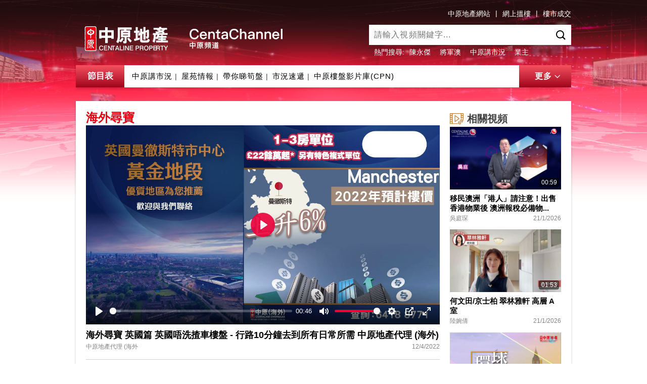

--- FILE ---
content_type: text/html; charset=utf-8
request_url: http://www.centachannel.com/Home/Detail?videoID=13a83d85-d61a-476e-ab05-06040aacb2e1
body_size: 13023
content:
<!DOCTYPE html>
<html lang="zh-cmn-Hant">
<head>


    <meta charset="UTF-8">
    <meta http-equiv="X-UA-Compatible" content="IE=edge,chrome=1">
    <meta name="viewport" content="initial-scale=1, maximum-scale=1, minimum-scale=1, user-scalable=no">
    <meta name="keywords">
    <meta name="description" content="【英國唔洗揸車樓盤 - 行路10分鐘去到所有日常所需】&lt;br/&gt;英國 Greater Manchester M1-M50區 優質地段物業推介&lt;br/&gt;商業核心區 衣食住行 樣樣齊&lt;br/&gt;&lt;br/&gt;&lt;...">

        <meta property="og:title" content="海外尋寶 英國篇 英國唔洗揸車樓盤 - 行路10分鐘去到所有日常所需 中原地產代理 (海外)" />
            <meta property="og:description" content="【英國唔洗揸車樓盤 - 行路10分鐘去到所有日常所需】&lt;br/&gt;英國 Greater Manchester M1-M50區 優質地段物業推介&lt;br/&gt;商業核心區 衣食住行 樣樣齊&lt;br/&gt;&lt;br/&gt;&lt;..." />
            <meta property="og:image:height" content="393" />
        <meta property="og:image:width" content="700" />
        <meta property="og:image" content="http://www.centachannel.com/CentaChannelAPI/api/File/Photo?vdoID=13a83d85-d61a-476e-ab05-06040aacb2e1&amp;width=700&amp;height=393" />



    <title>海外尋寶 英國篇 英國唔洗揸車樓盤 - 行路10分鐘去到所有日常所需 中原地產代理 (海外)</title>
    
    <link href="/Content/bootstrap.css" rel="stylesheet" />
    <link href="/Content/iconfont/iconfont.css" rel="stylesheet" />
    <link href="/Content/Site.css?v=639046295664528253" rel="stylesheet" />
    <link href="/Content/plyr.css" rel="stylesheet" />


    <script src="/Scripts/lodash.min.js"></script>
    <script src="/Scripts/jquery-1.12.4.min.js"></script>
    <script src="/Scripts/bootstrap.js"></script>
    <script src="/Scripts/bscroll.min.js"></script>
    <script src="/Scripts/site.js?v=639046295664528253"></script>

    <script src="/Scripts/plyr.polyfilled.js"></script>
    

    <link type="text/css" rel="stylesheet" href="/Content/mediaelement/mediaelementplayer.min.css" />
    <link type="text/css" rel="stylesheet" href="/Content/centa_desk_util.css" />
    <script type="text/javascript" src="/Content/mediaelement/mediaelement-and-player.min.js"></script>
    <script src="/Scripts/centa_desk_util.js?t=639046295664528253"></script>
    <script>
        window.serverPath = 'http://www.centachannel.com';
    </script>
</head>
<body>
    <nav class="navbar navbar-inverse navbar-fixed-top">
        <div class="container">
            <div class="friendlylink hidden-xs">
                <a href="https://hk.centanet.com/" target="_blank" class="friendlylink-item">中原地產網站</a>|
                <a href="https://hk.centanet.com/findproperty/list/buy" target="_blank" class="friendlylink-item">網上搵樓</a>|
                <a href="https://hk.centadata.com/" target="_blank" class="friendlylink-item">樓市成交</a>
            </div>
            <div class="clearfix">
                <div class="navbar-header">
                    <a class="navbar-brand" href="/Home/Index">
                        <div class="navbar-logo">
                            <div class="logo-img">
                                <svg width="100%" height="100%">
                                    <image xlink:href="/Images/logo.svg" width="100%" height="100%" />
                                </svg>
                            </div>
                            
                            <div class="logo-title"></div>
                        </div>
                    </a>
                </div>

                <div>
                    <div id="nav_search_content" class="navbar-form navbar-right">
                        <div class="form-group rel">
                            <input type="search" id="navSearch" class="input-search input-transform" placeholder="請輸入視頻關鍵字...">
                            <i class="icon iconfont icon-search"></i>
                            <span class="icon iconfont icon-cancel btn-search-cancel visible-xs"></span>

                            <div id="searchBox">
                                
                            </div>
                        </div>
                        <div class="tag" id="search-hot-tags">
                            
<span class="hot">熱門搜尋:</span>
    <a href="/Home/SearchResult?tagName=%E9%99%B3%E6%B0%B8%E5%82%91&amp;tagCode=00005&amp;tagType=Staff&amp;searchType=SearchByTag">陳永傑</a>
    <a href="/Home/SearchResult?name=%E5%B0%87%E8%BB%8D%E6%BE%B3&amp;searchType=SearchByText">將軍澳</a>
    <a href="/Home/SearchResult?sectionId=5&amp;searchType=SearchBySectionId">中原講市況</a>
    <a href="/Home/SearchResult?name=%E6%A5%AD%E4%B8%BB&amp;searchType=SearchByText">業主</a>

                        </div>
                    </div>
                </div>
            </div>

            <div class="guide">
                <span class="guide-name" data-toggle="modal" data-target="#guide_content">節目表</span>
                <div class="guide-menu">
                    <ul class="guide-menu-list">
                        <li><a href="/Home/programme?sectionID=5">中原講市況</a><span class="separator">|</span></li>
                        <li><a href="/Home/programme?sectionID=3">屋苑情報</a><span class="separator">|</span></li>
                        <li><a href="/Home/programme?sectionID=8003">帶你睇筍盤</a><span class="separator">|</span></li>
                        <li><a href="/Home/programme?sectionID=18">市況速遞</a><span class="separator">|</span></li>
                        <li><a href="/Home/programme?sectionID=9">中原樓盤影片庫(CPN)</a></li>
                    </ul>
                </div>
                <div class="guide-content">
                    <div class="guide-content-item">
                        <h3 class="guide-content-name">中原地產</h3>
                        <ul class="guide-content-item-list">
                            <li><a href="/Home/programme?sectionID=5">中原講市況</a></li>
                            <li><a href="/Home/programme?sectionID=35">一手新盤</a></li>
                            <li><a href="/Home/programme?sectionID=70">CCL速報</a></li>
                            <li><a href="/Home/programme?sectionID=8003">帶你睇筍盤</a></li>
                            <li><a href="/Home/programme?sectionID=52">新手攻略</a></li>
                            <li><a href="/Home/programme?sectionID=3">屋苑情報</a></li>
                            <li><a href="/Home/programme?sectionID=58">地區探索</a></li>
                            <li><a href="/Home/programme?sectionID=9">中原樓盤影片庫(CPN)</a></li>
                            <li><a href="/Home/programme?sectionID=34">中原動態</a></li>
                            <li><a href="/Home/programme?sectionID=9001">View@啟德</a></li>
                            <li><a href="/Home/programme?sectionID=53">新手教學</a></li>
                            <li><a href="/Home/programme?sectionID=62">考牌攻略</a></li>
                            <li><a href="/Home/programme?sectionID=60">家居百科偵緝檔案</a></li>
                        </ul>
                    </div>
                    <div class="guide-content-item">
                        <h3 class="guide-content-name">中原工商舖</h3>
                        <ul class="guide-content-item-list">
                            <li><a href="/Home/programme?sectionID=11">潘總在線</a></li>
                            <li><a href="/Home/programme?sectionID=8002">筍盤巡禮</a></li>
                            <li><a href="/Home/programme?sectionID=18">市況速遞</a></li>
                            <li><a href="/Home/programme?sectionID=48">物業資料庫</a></li>
                            <li><a href="/Home/programme?sectionID=49">投資面面睇</a></li>
                        </ul>
                    </div>
                    <div class="guide-content-item">
                        <h3 class="guide-content-name">中原薈</h3>
                        <ul class="guide-content-item-list">
                            <li><a href="/Home/programme?sectionID=30">中原薈</a></li>
                        </ul>
                    </div>
                    <div class="guide-content-item">
                        <h3 class="guide-content-name">專業服務</h3>
                        <ul class="guide-content-item-list">
                            <li><a href="/Home/programme?sectionID=10">中原按揭</a></li>
                            <li><a href="/Home/programme?sectionID=6">中原租管</a></li>
                            <li><a href="/Home/programme?sectionID=7">中原估價</a></li>
                            <li><a href="/Home/programme?sectionID=8">測量達人</a></li>
                            <li><a href="/Home/programme?sectionID=33">琛入探土</a></li>
                            <li><a href="/Home/programme?sectionID=42">保險優惠</a></li>
                        </ul>
                    </div>
                    <div class="guide-content-item">
                        <h3 class="guide-content-name">海外物業</h3>
                        <ul class="guide-content-item-list">
                            <li><a href="/Home/programme?sectionID=8001">海外尋寶</a></li>
                        </ul>
                    </div>
                    
                    
                    
                    <div class="guide-content-item">
                        <h3 class="guide-content-name">大灣區物業</h3>
                        <ul class="guide-content-item-list">
                            <li><a href="/Home/programme?sectionID=61">大灣區專訊</a></li>
                        </ul>
                    </div>
                </div>
                <div class="guide-more down">
                    <span class="guide-more-text">更多</span><i id="js_iconToggle" class="icon iconfont icon-down"></i>
                </div>
            </div>
        </div>
    </nav>


    <div class="modal fade videoModal" id="guide_content">
        <div class="modal-dialog">
            <div class="modal-content">
                <div class="modal-header">
                    <button type="button" class="close" data-dismiss="modal"><i class="iconfont icon-close"></i></button>
                    <h4 class="modal-title">節目表</h4>
                </div>
                <div class="modal-wrapper modal-wrapper-fixed clearfix">
                    <div class="guide-content">
                        <div class="guide-content-item">
                            <h3 class="guide-content-name">中原地產</h3>
                            <ul class="guide-content-item-list">
                                <li><a href="/Home/programme?sectionID=5">中原講市況</a></li>
                                <li><a href="/Home/programme?sectionID=35">一手新盤</a></li>
                                <li><a href="/Home/programme?sectionID=70">CCL速報</a></li>
                                <li><a href="/Home/programme?sectionID=8003">帶你睇筍盤</a></li>
                                <li><a href="/Home/programme?sectionID=52">新手攻略</a></li>
                                <li><a href="/Home/programme?sectionID=3">屋苑情報</a></li>
                                <li><a href="/Home/programme?sectionID=58">地區探索</a></li>
                                <li><a href="/Home/programme?sectionID=9">中原樓盤影片庫(CPN)</a></li>
                                <li><a href="/Home/programme?sectionID=34">中原動態</a></li>
                                <li><a href="/Home/programme?sectionID=9001">View@啟德</a></li>
                                <li><a href="/Home/programme?sectionID=53">新手教學</a></li>
                                <li><a href="/Home/programme?sectionID=62">考牌攻略</a></li>
                                <li><a href="/Home/programme?sectionID=60">家居百科偵緝檔案</a></li>
                            </ul>
                        </div>
                        <div class="guide-content-item">
                            <h3 class="guide-content-name">中原工商舖</h3>
                            <ul class="guide-content-item-list">
                                <li><a href="/Home/programme?sectionID=11">潘總在線</a></li>
                                <li><a href="/Home/programme?sectionID=8002">筍盤巡禮</a></li>
                                <li><a href="/Home/programme?sectionID=18">市況速遞</a></li>
                                <li><a href="/Home/programme?sectionID=48">物業資料庫</a></li>
                                <li><a href="/Home/programme?sectionID=49">投資面面睇</a></li>
                            </ul>
                        </div>
                        <div class="guide-content-item">
                            <h3 class="guide-content-name">中原薈</h3>
                            <ul class="guide-content-item-list">
                                <li><a href="/Home/programme?sectionID=30">中原薈</a></li>
                            </ul>
                        </div>
                        <div class="guide-content-item">
                            <h3 class="guide-content-name">專業服務</h3>
                            <ul class="guide-content-item-list">
                                <li><a href="/Home/programme?sectionID=10">中原按揭</a></li>
                                <li><a href="/Home/programme?sectionID=6">中原租管</a></li>
                                <li><a href="/Home/programme?sectionID=7">中原估價</a></li>
                                <li><a href="/Home/programme?sectionID=8">測量達人</a></li>
                                <li><a href="/Home/programme?sectionID=33">琛入探土</a></li>
                                <li><a href="/Home/programme?sectionID=42">保險優惠</a></li>
                            </ul>
                        </div>
                        <div class="guide-content-item">
                            <h3 class="guide-content-name">海外物業</h3>
                            <ul class="guide-content-item-list">
                                <li><a href="/Home/programme?sectionID=8001">海外尋寶</a></li>
                            </ul>
                        </div>
                        

                        
                        
                        <div class="guide-content-item">
                            <h3 class="guide-content-name">大灣區物業</h3>
                            <ul class="guide-content-item-list">
                                <li><a href="/Home/programme?sectionID=61">大灣區專訊</a></li>
                            </ul>
                        </div>
                    </div>
                </div>
            </div>
        </div>
    </div>
    
<style>
    .text-brief p {
        min-height: 20px;
    }
</style>













<div id="detail-page" class="main">
    <div class="container">
        <div class="content-box Desktop">
            <section>
                <div id="js_correlation" class="row">
                    <div class="col-sm-9 col-xs-12">
                        <div class="carousel card">
                            <div class="card-header hidden-xs">
                                <h3 class="h3 red text-ellipsis pull-left">海外尋寶</h3>
                                <div class="pull-right">
                                    <!-- Go to www.addthis.com/dashboard to customize your tools -->
                                    <div class="addthis_inline_share_toolbox"></div>
                                    
                                </div>
                            </div>
                            <div class="pic rel card-fixation">
                                



                                <div vdo-not-found="/Images/404.png" class="cover-preview">
                                    <video id="player" controls data-poster="http://www.centachannel.com/CentaChannelAPI/api/File/Photo?vdoID=13a83d85-d61a-476e-ab05-06040aacb2e1&amp;width=700&amp;height=393&amp;watermark=None" data-vdoId="13a83d85-d61a-476e-ab05-06040aacb2e1">
                                        <source src="https://ali-content.centavideo.com/vod-b08eaa/9003c424e00871eebfc41426d0910102/e9f2ab94555f4daca2b1235422f65416-9aa8bc0b5fc32e42257eb0a51a63b986-sd.mp4" type="video/mp4" />
                                        <!-- <source src="/path/to/audio.ogg" type="audio/ogg" /> -->
                                    </video>
                                </div>
                            </div>
                            <div class="card-text">
                                <h4 class="h4 font-black lh13"><span> 海外尋寶 英國篇 英國唔洗揸車樓盤 - 行路10分鐘去到所有日常所需 中原地產代理 (海外) </span></h4>
                                <p class="title-gray">中原地產代理 (海外 <span class="title-gray pull-right">12/4/2022</span></p>
                                <div class="media-info">
                                    
                                                                    </div>



                                    <div class="text-brief">
                                        <p><p>【英國唔洗揸車樓盤 - 行路10分鐘去到所有日常所需】<br/>英國 Greater Manchester M1-M50區 優質地段物業推介<br/>商業核心區 衣食住行 樣樣齊<br/><br/><衣><br/>步行約10分鐘 Selfridges Manchester 百貨公司、Manchester Arndale 購物商場<br/><br/><食><br/>步行約5分鐘 Sainsbury’s Local 超市<br/>步行約10分鐘<br/>有Tesco Express超市、The Printworks<br/><br/><住><br/>實用面積由527平方呎起 | 平方呎價£418 *<br/>1-3房單位 | 設有複式單位<br/><br/><行><br/>步行約4分鐘Salford Central Station<br/>步行約10分鐘Manchester Victoria Station<br/><br/>鄰近商業核心區 咁正嘅筍盤買少見少<br/>仲唔快啲了解下，覓得一個心儀嘅樓？<br/>一對一諮詢 (請必須先進行預約)︰6418 8771 / <a target='_blank' href='https://bit.ly/3FWqDOv'>https://bit.ly/3FWqDOv</a><br/><br/>**<br/>中原地產代理(海外)有限公司（牌照號碼：C-089108）重要提示： 購買境外未建成物業是複雜及有風險的。在作出購買決定前，閣下應仔細閱讀所有相關的資料及文件。如有疑問，請在作出購買決定前尋求獨立專業意見。 本廣告/宣傳資料內物業為境外未建成物業，已取得THE COUNCIL OF THE CITY OF SALFORD發出的發展許可証，編號：20/74637/FUL & 18/72242/FUL。買家購買於本物業將取得［土地權益／建於該土地上的樓宇的權益／使用和佔用樓宇內的物業的權利］。本公司為有關物業之單邊代理，只代表發展商於香港的推廣及銷售工作。本廣告/宣傳資料內所載有關基建配套規劃及發展的描述只供參考，以政府最終公布之規劃藍圖工程為準。本廣告/宣傳資料內載列的影片、相片、圖像、繪圖或素描顯示純屬畫家對有關發展項目之想像感覺。有關的相片、圖像、繪圖或素描並非按照比例繪畫及/或可能經過電腦圖像修飾處理。本廣告/宣傳資料內所顯示的物業位置、間隔、設施及外觀等資料，均由發展商提供，只作參考之用。本公司並無採取任何步驟核實有關資料是否合符有關物業的實際情況。有興趣者須依賴自己進行視察及查証以確定資料的準確性。本公司建議準買家於決定購買有關物業前先參閱有關物業的買賣資料，包括但不限於有關物業的盡職審查報告、法律意見、銷售資料單張、買賣合約、價目表、物業面積資料及認購須知等文件，並自行向銀行查詢有關按揭事宜。本公司不對任何資料的準確性作出明示或隱含的保證，客戶宜向獨立法律或相關專業人士諮詢意見。所有當地政府徵收的費用，由政府相關部門發布的為準。確實交樓日期，以發展商最終公布為準。*售價以發展商最終公布為準。^參考交通時間，實際時間會因現場交通情況改變。參考資料︰Ofsted、Zoopla、THE、TechNation。物業編號:1071 。廣告日期: 2022 年 4 月 12 日。</p></p>
                                    </div>
                                                            </div>
                            <div class="mobile-detail-content">
                                <div class="row">
                                    <div class="card-detail">


                                    </div>
                                </div>

                                <div class="mobile-detail-share visible-xs">
                                    <!-- Go to www.addthis.com/dashboard to customize your tools -->
                                    <div class="addthis_inline_share_toolbox"></div>
                                </div>

                                <div class="mobile-detail-menu">
                                    <ul class="tag-ul">
                                            <li><a href="/Home/SearchResult?tagName=%E4%B8%AD%E5%8E%9F%E5%9C%B0%E7%94%A2%E4%BB%A3%E7%90%86%20%28%E6%B5%B7%E5%A4%96&amp;tagEName=Project%20Department%20%28China%20%26%20Overseas%20Property%29%20Team%20A&amp;tagType=Staff&amp;tagCode=OPD&amp;page=0&amp;searchType=SearchByTag" class="btn-tag">中原地產代理 (海外</a></li>
                                    </ul>

                                    <ul class="hashtag-ul">
                                            <li class="hashtag"><a href="/Home/SearchResult?tagName=Arndale&amp;tagEName=Arndale&amp;tagType=Hash&amp;tagCode=Arndale&amp;page=0&amp;searchType=SearchByTag">#Arndale</a></li>
                                            <li class="hashtag"><a href="/Home/SearchResult?tagName=%E8%8B%B1%E5%9C%8B%E6%A8%93&amp;tagEName=%E8%8B%B1%E5%9C%8B%E6%A8%93&amp;tagType=Hash&amp;tagCode=%E8%8B%B1%E5%9C%8B%E6%A8%93&amp;page=0&amp;searchType=SearchByTag">#英國樓</a></li>
                                            <li class="hashtag"><a href="/Home/SearchResult?tagName=Selfridges&amp;tagEName=Selfridges&amp;tagType=Hash&amp;tagCode=Selfridges&amp;page=0&amp;searchType=SearchByTag">#Selfridges</a></li>
                                            <li class="hashtag"><a href="/Home/SearchResult?tagName=%E8%8B%B1%E5%9C%8B&amp;tagEName=%E8%8B%B1%E5%9C%8B&amp;tagType=Hash&amp;tagCode=%E8%8B%B1%E5%9C%8B&amp;page=0&amp;searchType=SearchByTag">#英國</a></li>
                                            <li class="hashtag"><a href="/Home/SearchResult?tagName=%E4%B8%AD%E5%8E%9F%E6%B5%B7%E5%A4%96&amp;tagEName=%E4%B8%AD%E5%8E%9F%E6%B5%B7%E5%A4%96&amp;tagType=Hash&amp;tagCode=%E4%B8%AD%E5%8E%9F%E6%B5%B7%E5%A4%96&amp;page=0&amp;searchType=SearchByTag">#中原海外</a></li>
                                            <li class="hashtag"><a href="/Home/SearchResult?tagName=%E5%A4%A7%E6%9B%BC%E5%BE%B9%E6%96%AF%E7%89%B9&amp;tagEName=%E5%A4%A7%E6%9B%BC%E5%BE%B9%E6%96%AF%E7%89%B9&amp;tagType=Hash&amp;tagCode=%E5%A4%A7%E6%9B%BC%E5%BE%B9%E6%96%AF%E7%89%B9&amp;page=0&amp;searchType=SearchByTag">#大曼徹斯特</a></li>
                                            <li class="hashtag"><a href="/Home/SearchResult?tagName=GreaterManchester&amp;tagEName=GreaterManchester&amp;tagType=Hash&amp;tagCode=GreaterManchester&amp;page=0&amp;searchType=SearchByTag">#GreaterManchester</a></li>
                                    </ul>

                                </div>
                            </div>
                        </div>
                    </div>

                    <div id="correlation_video" class="col-sm-3 col-xs-12 ">
                        <h4 class="h4 title-small video">相關視頻</h4>

                        <div class="row">
                            <div>
                                    <div class="col-sm-12">
                                        <div class="card">
                                            <a href="/Home/Detail?videoID=091aff85-92d7-4260-a920-ff3193fb637a" title="">
                                                <div class="pic rel">
                                                    <div class="cover-preview"><img src="http://www.centachannel.com/CentaChannelAPI/api/File/Photo?vdoID=091aff85-92d7-4260-a920-ff3193fb637a&amp;width=660&amp;height=369&amp;watermark=Video" alt="移民澳洲「港人」請注意！出售 香港物業後 澳洲報稅必備物業 估價報告│移民│澳洲│報稅"></div>
                                                    <span class="dur">00:59</span>
                                                </div>
                                                <div class="card-text">
                                                    <h5 class="card-title">移民澳洲「港人」請注意！出售 香港物業後 澳洲報稅必備物業 估價報告│移民│澳洲│報稅</h5>
                                                    <p class="title-gray"><span class="ellipsis half">吳庭琛</span> <span class="title-gray pull-right">21/1/2026</span></p>
                                                    
                                                </div>
                                            </a>
                                        </div>
                                    </div>
                                    <div class="col-sm-12">
                                        <div class="card">
                                            <a href="/Home/Detail?videoID=be76e6d7-70f8-4fb5-8e46-1fa80cab9837" title="">
                                                <div class="pic rel">
                                                    <div class="cover-preview"><img src="http://www.centachannel.com/CentaChannelAPI/api/File/Photo?vdoID=be76e6d7-70f8-4fb5-8e46-1fa80cab9837&amp;width=660&amp;height=369&amp;watermark=Video" alt="何文田/京士柏 翠林雅軒 高層 A室"></div>
                                                    <span class="dur">01:53</span>
                                                </div>
                                                <div class="card-text">
                                                    <h5 class="card-title">何文田/京士柏 翠林雅軒 高層 A室</h5>
                                                    <p class="title-gray"><span class="ellipsis half">陸婉倩</span> <span class="title-gray pull-right">21/1/2026</span></p>
                                                    
                                                </div>
                                            </a>
                                        </div>
                                    </div>
                                    <div class="col-sm-12">
                                        <div class="card">
                                            <a href="/Home/Detail?videoID=73d979be-5b00-4cfa-acf8-7d3ac27eb3b3" title="">
                                                <div class="pic rel">
                                                    <div class="cover-preview"><img src="http://www.centachannel.com/CentaChannelAPI/api/File/Photo?vdoID=73d979be-5b00-4cfa-acf8-7d3ac27eb3b3&amp;width=660&amp;height=369&amp;watermark=Video" alt="海外尋寶 移英即住首選 倫敦Kidbrooke Village一房375萬港元起 | 點解港人寧願先買後放租？ | 買二手樓隨時得個桔.. ‪@am730video‬ #環球磚情  中原項目部 (中國及海外物業)"></div>
                                                    <span class="dur">10:12</span>
                                                </div>
                                                <div class="card-text">
                                                    <h5 class="card-title">海外尋寶 移英即住首選 倫敦Kidbrooke Village一房375萬港元起 | 點解港人寧願先買後放租？ | 買二手樓隨時得個桔.. ‪@am730video‬ #環球磚情  中原項目部 (中國及海外物業)</h5>
                                                    <p class="title-gray"><span class="ellipsis half">中原地產代理 (海外</span> <span class="title-gray pull-right">31/12/2025</span></p>
                                                    
                                                </div>
                                            </a>
                                        </div>
                                    </div>
                                    <div class="col-sm-12">
                                        <div class="card">
                                            <a href="/Home/Detail?videoID=dcddfd51-09ac-49ad-be71-517386740d21" title="">
                                                <div class="pic rel">
                                                    <div class="cover-preview"><img src="http://www.centachannel.com/CentaChannelAPI/api/File/Photo?vdoID=dcddfd51-09ac-49ad-be71-517386740d21&amp;width=660&amp;height=369&amp;watermark=Video" alt="海外尋寶 大灣區旅居退休真係咁歎？| 珠海、惠州、深圳 三地生活、開支、醫療一片看清｜樓價100萬人民幣有找邊度揾? ‪@am730video‬ #環球磚情  中原項目部 (中國及海外物業)"></div>
                                                    <span class="dur">08:28</span>
                                                </div>
                                                <div class="card-text">
                                                    <h5 class="card-title">海外尋寶 大灣區旅居退休真係咁歎？| 珠海、惠州、深圳 三地生活、開支、醫療一片看清｜樓價100萬人民幣有找邊度揾? ‪@am730video‬ #環球磚情  中原項目部 (中國及海外物業)</h5>
                                                    <p class="title-gray"><span class="ellipsis half">中原地產代理 (海外</span> <span class="title-gray pull-right">17/12/2025</span></p>
                                                    
                                                </div>
                                            </a>
                                        </div>
                                    </div>
                            </div>
                        </div>
                    </div>

                </div>
            </section>

            <hr class="hidden-xs" />

            <section class="recommend">
                <div class="module-header">
                    <h3 class="h3 title">推薦視頻</h3>
                </div>


                    <div class="row">
                            <div class="col-lg-3 col-sm-6 col-xs-12">
                                <div class="card">
                                    <a href="/Home/Detail?videoID=091aff85-92d7-4260-a920-ff3193fb637a" title="">
                                        <h5 class="h5 red text-ellipsis">琛入探土</h5>
                                        <p class="title-gray"><span class="ellipsis half">吳庭琛</span> <span class="title-gray pull-right">21/1/2026</span></p>
                                        <div class="pic rel">
                                            <div class="cover-preview"><img src="http://www.centachannel.com/CentaChannelAPI/api/File/Photo?vdoID=091aff85-92d7-4260-a920-ff3193fb637a&amp;width=660&amp;height=369&amp;watermark=Video" alt="移民澳洲「港人」請注意！出售 香港物業後 澳洲報稅必備物業 估價報告│移民│澳洲│報稅"></div>
                                            <span class="dur">00:59</span>
                                        </div>
                                        <div class="card-text">
                                            <h5 class="card-title">移民澳洲「港人」請注意！出售 香港物業後 澳洲報稅必備物業 估價報告│移民│澳洲│報稅</h5>
                                        </div>
                                    </a>
                                </div>
                            </div>
                            <div class="col-lg-3 col-sm-6 col-xs-12">
                                <div class="card">
                                    <a href="/Home/Detail?videoID=e3819dc7-39c2-487e-bb72-f7256f443b9b" title="">
                                        <h5 class="h5 red text-ellipsis">筍盤巡禮</h5>
                                        <p class="title-gray"><span class="ellipsis half">吳家儀 劉艷美</span> <span class="title-gray pull-right">21/1/2026</span></p>
                                        <div class="pic rel">
                                            <div class="cover-preview"><img src="http://www.centachannel.com/CentaChannelAPI/api/File/Photo?vdoID=e3819dc7-39c2-487e-bb72-f7256f443b9b&amp;width=660&amp;height=369&amp;watermark=Video" alt="独家代理 吴松街全栋 佐敦 爆改学生宿舍投资机遇 10分钟到理大"></div>
                                            <span class="dur">02:01</span>
                                        </div>
                                        <div class="card-text">
                                            <h5 class="card-title">独家代理 吴松街全栋 佐敦 爆改学生宿舍投资机遇 10分钟到理大</h5>
                                        </div>
                                    </a>
                                </div>
                            </div>
                            <div class="col-lg-3 col-sm-6 col-xs-12">
                                <div class="card">
                                    <a href="/Home/Detail?videoID=b2d3f173-dbe3-4a52-af6c-2988a7c97848" title="">
                                        <h5 class="h5 red text-ellipsis">筍盤巡禮</h5>
                                        <p class="title-gray"><span class="ellipsis half">劉艷美 吳家儀</span> <span class="title-gray pull-right">21/1/2026</span></p>
                                        <div class="pic rel">
                                            <div class="cover-preview"><img src="http://www.centachannel.com/CentaChannelAPI/api/File/Photo?vdoID=b2d3f173-dbe3-4a52-af6c-2988a7c97848&amp;width=660&amp;height=369&amp;watermark=Video" alt="獨家代理 吳松街全幢 佐敦 改裝「學生宿舍神器」曝光 十分鐘到理大"></div>
                                            <span class="dur">01:57</span>
                                        </div>
                                        <div class="card-text">
                                            <h5 class="card-title">獨家代理 吳松街全幢 佐敦 改裝「學生宿舍神器」曝光 十分鐘到理大</h5>
                                        </div>
                                    </a>
                                </div>
                            </div>
                            <div class="col-lg-3 col-sm-6 col-xs-12">
                                <div class="card">
                                    <a href="/Home/Detail?videoID=22b83ffd-a300-4775-be90-133253193ef3" title="">
                                        <h5 class="h5 red text-ellipsis">潘總在線</h5>
                                        <p class="title-gray"><span class="ellipsis half">中原工商舖 潘志明</span> <span class="title-gray pull-right">20/1/2026</span></p>
                                        <div class="pic rel">
                                            <div class="cover-preview"><img src="http://www.centachannel.com/CentaChannelAPI/api/File/Photo?vdoID=22b83ffd-a300-4775-be90-133253193ef3&amp;width=660&amp;height=369&amp;watermark=Video" alt="潘總在線 香港街頭突然爆多茶餐廳 如何靠「快靚正」擴張？"></div>
                                            <span class="dur">08:21</span>
                                        </div>
                                        <div class="card-text">
                                            <h5 class="card-title">潘總在線 香港街頭突然爆多茶餐廳 如何靠「快靚正」擴張？</h5>
                                        </div>
                                    </a>
                                </div>
                            </div>
                    </div>
                    <div class="row">
                            <div class="col-lg-3 col-sm-6 col-xs-12">
                                <div class="card">
                                    <a href="/Home/Detail?videoID=66f8f71e-fd4b-491d-b3cd-25ff65a207e5" title="">
                                        <h5 class="h5 red text-ellipsis">屋苑情報</h5>
                                        <p class="title-gray"><span class="ellipsis half">鍾思敏</span> <span class="title-gray pull-right">20/1/2026</span></p>
                                        <div class="pic rel">
                                            <div class="cover-preview"><img src="http://www.centachannel.com/CentaChannelAPI/api/File/Photo?vdoID=66f8f71e-fd4b-491d-b3cd-25ff65a207e5&amp;width=660&amp;height=369&amp;watermark=Video" alt="天璽海"></div>
                                            <span class="dur">01:20</span>
                                        </div>
                                        <div class="card-text">
                                            <h5 class="card-title">天璽海</h5>
                                        </div>
                                    </a>
                                </div>
                            </div>
                            <div class="col-lg-3 col-sm-6 col-xs-12">
                                <div class="card">
                                    <a href="/Home/Detail?videoID=ffa28397-5542-4705-b60d-a4c8ccc53afb" title="">
                                        <h5 class="h5 red text-ellipsis">屋苑情報</h5>
                                        <p class="title-gray"><span class="ellipsis half">鄧淑文</span> <span class="title-gray pull-right">20/1/2026</span></p>
                                        <div class="pic rel">
                                            <div class="cover-preview"><img src="http://www.centachannel.com/CentaChannelAPI/api/File/Photo?vdoID=ffa28397-5542-4705-b60d-a4c8ccc53afb&amp;width=660&amp;height=369&amp;watermark=Video" alt="屋苑環境 屋苑會所 屋苑交通"></div>
                                            <span class="dur">01:35</span>
                                        </div>
                                        <div class="card-text">
                                            <h5 class="card-title">屋苑環境 屋苑會所 屋苑交通</h5>
                                        </div>
                                    </a>
                                </div>
                            </div>
                            <div class="col-lg-3 col-sm-6 col-xs-12">
                                <div class="card">
                                    <a href="/Home/Detail?videoID=b7b6aa60-b3fa-4c46-961e-51f70c772b8d" title="">
                                        <h5 class="h5 red text-ellipsis">屋苑情報</h5>
                                        <p class="title-gray"><span class="ellipsis half">鄭少容</span> <span class="title-gray pull-right">19/1/2026</span></p>
                                        <div class="pic rel">
                                            <div class="cover-preview"><img src="http://www.centachannel.com/CentaChannelAPI/api/File/Photo?vdoID=b7b6aa60-b3fa-4c46-961e-51f70c772b8d&amp;width=660&amp;height=369&amp;watermark=Video" alt="維港雙鑽 五星級住客會所"></div>
                                            <span class="dur">01:33</span>
                                        </div>
                                        <div class="card-text">
                                            <h5 class="card-title">維港雙鑽 五星級住客會所</h5>
                                        </div>
                                    </a>
                                </div>
                            </div>
                            <div class="col-lg-3 col-sm-6 col-xs-12">
                                <div class="card">
                                    <a href="/Home/Detail?videoID=74e5b53d-3ce3-467f-96e7-80635793390d" title="">
                                        <h5 class="h5 red text-ellipsis">屋苑情報</h5>
                                        <p class="title-gray"><span class="ellipsis half">何嘉樂</span> <span class="title-gray pull-right">19/1/2026</span></p>
                                        <div class="pic rel">
                                            <div class="cover-preview"><img src="http://www.centachannel.com/CentaChannelAPI/api/File/Photo?vdoID=74e5b53d-3ce3-467f-96e7-80635793390d&amp;width=660&amp;height=369&amp;watermark=Video" alt="畢架山一號"></div>
                                            <span class="dur">02:26</span>
                                        </div>
                                        <div class="card-text">
                                            <h5 class="card-title">畢架山一號</h5>
                                        </div>
                                    </a>
                                </div>
                            </div>
                    </div>
                                    <div class="row">
                    </div>
                    <div class="row">
                    </div>

            </section>

            <hr />

            <footer class="footer">
                <div>
                    <div class="friendlylink visible-xs">
                        <a href="https://hk.centanet.com/" target="_blank" class="friendlylink-item">中原地產網站</a>|
                        <a href="https://hk.centanet.com/findproperty/list/buy" target="_blank" class="friendlylink-item">網上搵樓</a>|
                        <a href="https://hk.centadata.com/" target="_blank" class="friendlylink-item">樓市成交</a>
                    </div>
                    <label>免責條款:</label>
                    <p>本網頁的影片及/或文章內容只反映講者個人意見，並不代表中原地產有限公司之立場。中原並無採取任何步驟核實影片及/或文章所載的內容，故並不擔保有關內容的完整性及準確性，中原不會承擔任何人因依賴有關內容所導致的損失的任何法律責任。</p>
                    <p>中原地產代理有限公司 牌照號碼 C-000227</p>
                </div>
            </footer>
        </div>
    </div>
</div>
<script>
    function videoInit(eleID) {
        let videoID = null;
        const player = new Plyr(`#${eleID}`, {});
        player.on("ready", (_) => {
            player.on("play", (event) => { // 在播放按钮被点击时执行的逻辑
                let id = event.detail.plyr.id; // 這個用視頻id
                if (videoID != id) { // 判斷視頻是否
                    videoID = event.detail.plyr.id;

                    let vdoId = $(`#${eleID}`).attr("data-vdoId");
                    VideoClickLog(vdoId);
                }
            });
        });
    }

    function VideoClickLog(videoID) {  //這裡發送請求 ​/api​/Logging​/VideoClickLog
        $.ajax({
            type: "POST",
            url: "https://hk-api.centanet.com/centanetAPI/api/" + "Logging/VideoClickLog",
            contentType: "application/json",
            dataType: "json",
            data: JSON.stringify({
                vdoID: videoID
            }),
            success: function (res) {
                //console.log(res);
            },
            error: function (err) {
                //console.log(err);
            }
        })
    }
    videoInit('player')
</script>
<script src="/Scripts/videoPlayer.js?v=1"></script>
<script>
    window.onbeforeunload = function (e) {
        $('video').unbind("error");
    };

    $(document).ready(function () {
     /*   setPlayer($('#vdoHolder'));*/

        $('video').error(function (e) {

            var notFoundImg = $('[vdo-not-found]').attr("vdo-not-found");

            $('[vdo-not-found]').html(
                '<div class="video-deleted">' +
                '<div class="video-deleted-title"><img src="' + notFoundImg + '" /></div>' +
                '<div class="video-deleted-text"><p>對不起，視頻不存在 !</p></div>' +
                '</div>');
        });

        //$('video').get(0).play();

        $("[centa-show-discliamer-btn]").click(function () {
            $("[centa-discliamer]").toggle();
        });

        $("[data-price]").each(function () {
            var num = $(this).data("price");
            num = num.toString().replace(/[ ]/g, "").replace(/,/gi, '');
            num = parseFloat(num) * 10000;
            if (num >= 100000000) {
                num = Math.round(parseFloat((num || 0) / 100000000).toFixed(3) * 10) / 10;
                num = toThousand2(num) + '億';
            } else {
                num = Math.round((num || 0) / 10000);
                num = toThousand2(num) + '萬';
            }

            $(this).html("售 " + num);
        });

        function toThousand2(num) {
            if (typeof num == "number") {
                return num.toString().includes(".") ? toThousand(num.toString().split(".")[0]) + "." + num.toString().split(".")[1] : toThousand(num);
            } else {
                return num;
            }
        }

        function toThousand(num) {
            num = (num || 0).toString();
            let result = "";
            while (num.length > 3) {
                result = "," + num.slice(-3) + result;
                num = num.slice(0, num.length - 3);
            }
            if (num) {
                result = num + result;
            }
            return result;
        }
    })
</script>




    
    <!-- Global site tag (gtag.js) - Google Analytics -->
    <script async src="https://www.googletagmanager.com/gtag/js?id=UA-119852155-1"></script>
    <script>
        window.dataLayer = window.dataLayer || [];
        function gtag() { dataLayer.push(arguments); }
        gtag('js', new Date());

        gtag('config', 'UA-119852155-1');
    </script>

    <script type="text/javascript">
        var gaJsHost = (("https:" == document.location.protocol) ? "https://ssl." : "http://www.");
        document.write(unescape("%3Cscript src='" + gaJsHost + "google-analytics.com/ga.js' type='text/javascript'%3E%3C/script%3E"));
    </script>
    <script type="text/javascript">
        var pageTracker = _gat._getTracker("UA-5810963-1");
        pageTracker._trackPageview();
    </script>
    <!-- Go to www.addthis.com/dashboard to customize your tools -->
    <script type="text/javascript" src="//s7.addthis.com/js/300/addthis_widget.js#pubid=ra-5a96747bbef37804"></script>
</body>
</html>


--- FILE ---
content_type: text/css
request_url: http://www.centachannel.com/Content/Site.css?v=639046295664528253
body_size: 9383
content:
/**{
	transition: all 0.5s ease;
}*/
body {
    padding-top: 200px;
    /*padding-bottom: 20px;*/
}

/* Set padding to keep content from hitting the edges */
.body-content {
    padding-left: 15px;
    padding-right: 15px;
}

/* Override the default bootstrap behavior where horizontal description lists 
   will truncate terms that are too long to fit in the left column 
*/
.dl-horizontal dt {
    white-space: normal;
}

/* Set width on the form input elements since they're 100% wide by default */
input,
select,
textarea {
    max-width: 280px;
}

/** css start **/
/* font css */
@font-face {
    font-family: 'NotoSansCJKtc-Regular';
    /*The file size is so big. We cannot use it. */
    /*src: url('./font/NotoSansCJKtc-Regular.otf') format('opentype');*/
}

@font-face {
    font-family: 'NotoSansCJKtc-Medium';
    /*The file size is so big. We cannot use it. */
    /*src: url('./font/NotoSansCJKtc-Medium.otf') format('opentype');*/
}
/* font end */
body {
    font-family:  Arial, Helvetica, sans-serif;
    color: #414141;
    font-size: 14px;
    background: #fff url('../Images/bg.png') no-repeat;  
    background-size: 100% 400px;
}

ol, ul {	
	padding: 0;
	list-style: none;
}

em {
	font-style: normal;
}

a {
    cursor: pointer;
}

a:focus, a:hover {
    color: #930A0A;
    text-decoration: none;
}

p {
	margin-top: 2px;
	margin-bottom: 2px;
    word-break: break-all;
}

hr {
	border-bottom: 1px solid #e8e8e8;
}


[class*="btn"] {
	cursor: pointer;
}

[class*="col-"] {
	padding-left: 10px;
    padding-right: 10px;
}

.row {
    margin-right: -10px;
    margin-left: -10px;
}

.rel {
	position: relative;
}

.red {
	color: #E50212;
}

.font-black {
    color: #000000;
}

.lightblack {
    color: #3E3A39;
}

a.lightblack:hover {
    color: #3E3A39;
}

.lightgray {
	color: #848484;
} 

a.lightblack:hover,
.btn-gray:hover {
    color: #337ab7;
    color: #000000;
}

h1, h2, h3, h4, h5, h6, .h1, .h2, .h3, .h4, .h5, .h6 {
    font-weight: 600;
}

.h4, h4 , .h5, h5{  
    margin-bottom: 0;
}

.h5, h5 {
    font-size: 15px;  
}

.inline {
    display: inline-block;
}

.btn {
    outline: none;
}

.mb10 {
    margin-bottom: 10px;
}

.lh13 {
    line-height: 1.3em;
}

/* nav css */
.navbar {
	min-height: 96px;
    padding-top: 16px;
    border-bottom: none;
    padding-bottom: 16px;
    transition: all 0.5s ease;
}

.navbar-inverse {
	background-color: transparent;
}

.navbar-brand {
	margin-left: 0;
}

.navbar-brand > img {
    display: inline-block;   
    vertical-align: bottom;
}

.navbar-logo {
    color: #fff;  
    margin-right: 16px;
}

.logo-img {
    display: inline-block;
    width: 200px;
    height: 49px;
    margin-right: 20px;
    vertical-align: middle;
}

.logo-title {
    display: inline-block;
    vertical-align: middle;  
    font-size: 14px;
    line-height: 1.3;
    width: 184px;
    height: 40px;
    background-image: url(../Images/site-name.png);
    background-size: 184px 40px;
    background-repeat: no-repeat;
    background-position: center left;
}


.headline {
    font-size: 28px;
    margin: 0;
}

.navbar-form {
	margin-bottom: 0;
}

.input-search {
	width: 400px;
    max-width: 400px;
	height: 40px;
	background: #fff;
	border: none;
	outline: none;
	padding: 5px 35px 5px 10px;
	font-size: 16px;
	color: #000;
	letter-spacing: 1.14px;
    margin-top: 4px;
}

.tag {
    margin-top: 4px;
    margin-left: 10px;
}

.hot {
    color: #fff;
    /*color: #FFEB00;*/
}

.tag a {
	padding-left: 14px;
    white-space: nowrap;
    color: #FFFFFF;
}

.tag a:first-of-type {
    padding-left: 6px;
}

/* nav end */

/* main css */
section {
    margin-bottom: 20px;
}

.mainly .card, .content-box {
    background-color: #fff;
    padding-bottom: 10px;
    box-shadow: 0 2px 4px 0 rgba(0,0,0,0.20);
}

#maintv .content {
    border-bottom: 1px solid #EFEFEF;
}

#maintv .content:last-child {
    border-bottom: none;
}

.content {
    margin: 0 20px;
    padding: 5px 0 10px;
}

.content-box {
    padding: 20px 20px 68px; 
}

.card {
    margin-bottom: 10px;
}

.card > a {
	display: block;
	position: relative;
	color: #3E3A39;
}

.card > a:hover {
    /*color: #930A0A;*/
    color: #000000;
}

.pic {
	width: 100%;	
    padding-top: 56.25%;
	background: #EFEFEF;
}

.pic img,
.pic video {
    width: 100%;
    height: 100%;
    max-width: 100%;
    max-height: 100%;
}

.pic video {
    object-fit: contain;
}
.carousel .pic {
    margin-bottom: 10px;
}

.card-text {
    padding-left: 10px;
    padding-right: 10px;
}

.cover-preview {
    position: absolute;
    top: 0;
    left: 0;
    width: 100%;
    height: 100%;
}
.cover-preview > .plyr.plyr--full-ui {
    width: 100%;
    height: 100%;
}
.plyr__progress input[type=range] {
    max-width: none;
}

.dur {
    display: block;
    position: absolute;
    white-space: nowrap;
    right: 4px;
    bottom: 5px;
    min-width: 40px;
    width: auto;
    height: 18px;
    line-height: 18px;
    background: rgba(0,0,0,0.55);
    border-radius: 4px;
    text-align: center;
    color: #fff;
    font-size: 12px;
    font-weight: normal;
}

.title-gray {
	font-size: 12px;
	color: #848484;
    font-weight: normal;
    min-height: 19px;
    line-height: 19px;
}

p.title-gray {
    overflow: hidden;
}

.button.detail {
	display: inline-block;
	padding: 3px 12px;
	font-size: 13px;
	color: #FFFFFF;
	background: #E50212;
	border-radius: 100px;
	cursor: pointer;
}

.text-ellipsis {
	overflow: hidden;
	text-overflow: ellipsis;
	white-space: nowrap;
	margin-bottom: 2px;
}

.h4 > [class*="title"] {
    margin-top: 4px;
}

.module-header .title {
    display: inline-block;
    margin-top: 10px;
}

.title {
	font-size: 24px;
	background: url(../Images/icon-video.png) left bottom no-repeat;	
    background-size: contain;
    padding-left: 30px;
}

.title-small {   
    padding-left: 26px; 
    margin-top: 4px;
    font-size: 20px;
    margin-bottom: 5px;
}

.title-small.video {
    background: url(../Images/icon-video1.png) left bottom no-repeat;	
    background-size: contain;
    padding-left: 34px;       
}

.title-small.search {
    background: url(../Images/icon-search.png) left bottom no-repeat;
    background-size: contain;	
}

.card-detail {
    margin-top: 10px;
    margin-bottom: 10px;
    overflow: hidden;
}

.tag-ul {
	display: inline-block;
	margin-bottom: 0;
}

.title + .tag-ul {
    margin-left: 30px;
}

#js_tag_number li{
    display: none;
}

.tag-ul li {
	display: inline-block;
}

.tag-ul .btn-tag {
    margin-top: 6px;
	margin-right: 15px;
	vertical-align: bottom;
}

.tag-ul li:last-child .btn-tag {
    margin-left: 0;
}

#js_tag_number li:nth-of-type(1),
#js_tag_number li:nth-of-type(2),
#js_tag_number li:nth-of-type(3),
#js_tag_number li:nth-of-type(4),
#js_tag_number li:nth-of-type(5) {
    display: inline-block;
}

.btn-tag,
.btn-more {
    display: inline-block;
    padding: 6px 10px;
    font-size: 14px;
    line-height: 1;
    border-radius: 2px;
    color: #E50212;
    vertical-align: middle;
    background:#EFEFEF;
}

.btn-more {
    float: right;
    margin-top: 12px;
    padding: 4px 20px;
}

.btn-tag:hover,
.btn-more:hover {
    border-color: #23527c;
}

#loading {
    width: 24px;
    height: 24px;
	margin: 20px auto;
	text-align: center;
    background-image: url(../Images/loading.gif);
    background-repeat: no-repeat;
    background-size: 24px 24px;
}

.text-detail p{
    margin-top: 10px;
    margin-bottom: 10px;
    letter-spacing: 1px;
    line-height: 1.5;
}

.card-header {
    overflow: hidden;
}

.card-header .text-ellipsis {
    margin-top: 0;
    width: 65%;
}

.card-detail-fild {
    display: inline-block;
    margin-left:20px;
    margin-bottom: 20px;
    vertical-align: middle;
    width: 154px;
}

.card-detail-fild:first-child {
    margin-left: 0;
}

.card-detail-chart {    
    width: 154px;
    min-height: 154px;
    height: auto;
    background-color: #EFEFEF;
    overflow: hidden;
    border: 1px solid #EFEFEF;
}

.card-detail-chart .articlesItemImage {
    display: block;
    height: 105px;
    background-color: #FFFFFF;
    padding: 2px;
}

.articlesItemImage .itemImage {
    width: 100%;
    height: 100%;
}

.card-detail-chart img {
    display: block;
    width: auto;
    height: auto;
    max-width: 100%;
    max-height: 101px;
    margin: 0 auto;
}

.img-reference {
    width: 37px!important;
    height: 35px!important;
    margin: 0 auto;
    display: block;
    transform: translateY(95%);
}

.search-result {
    overflow: hidden;
    margin-bottom: 10px;
}

.search-result-text {
    margin-left: 12px;
    color: #000000;
}

.btn-gray {
    background: #EFEFEF;
    border-radius: 33px;
    font-size: 16px;
    color: #E50212;
    letter-spacing: 0.8px;
    padding: 3px 10px;
    vertical-align: sub;
}

.search-result-text em {
    padding-left: 14px;
    vertical-align: middle;
}

.bg-white {
    background-color: #fff!important;
}

.card-border {
    background-color: #e8e8e8;
    height: 2px;
    margin-top: -2px;
}

.result-error {
    min-height: 400px;
    height: auto;
    color: #000;
    text-align: center;
    padding-top: 80px;
}

.result-error img {
    margin: 0 auto 20px;
}

.result-error p {
    margin-bottom: 20px;
}

.result-error .input-search {
    border: 2px solid #D1D1D1;
}

.ellipsis.normal {
    width: 100%!important;
    white-space: nowrap;
    overflow: hidden;
    text-overflow: ellipsis;
}

.ellipsis.half {
    display: inline-block;
    width: 66%;
    white-space: nowrap;
    overflow: hidden;
    text-overflow: ellipsis;
    vertical-align: sub;
}
p.detail {
    max-height: 2.68em;
    overflow: hidden;
}

.recommend p.detail {
    overflow: hidden;
    max-height: 2.6em;
    line-height: 1.3;
    white-space: normal;
    word-break: break-all;
}

.title.article {
    background: url(../Images/icon-text.png) left bottom no-repeat;
    height: 28px;
}

.tab-search {
    position: relative;
    background-color: #fff;
    margin-top: 1px;
    z-index: 4;
    width: 100%;
    min-height: 1px;
    max-height: 220px;
    height: auto;
    overflow-x: hidden;
    overflow-y: auto;
    border: 1px solid #e4e4e4;
    box-shadow: 0 2px 4px 0 rgba(0,0,0,0.20); 
}

.tab-search ul {
    margin: 0;
}

.tab-search ul li a{
    display: block;
    padding: 10px 10px;
    font-size: 16px;
    color: #555555;
    border-top: 1px solid #EFEFEF;
}

.tab-search ul li:first-child a{   
    border-top: none;
}

.tab-search ul li a:hover{
    background-color: #EFEFEF;
}

.tab-search .hot-item {
    margin-top: 10px;
}

.tab-search .hot-item .btn-tag {
    margin-right: 10px;
    vertical-align: bottom;
    margin-bottom: 5px; 
}

.shade {
    margin-top: 0;
}

.shade .tab-search {
    border-radius: 0;
}

.shade:before {
    content: ' ';
    display: block;
    position: fixed;
    top: 0;
    bottom: 0;
    left: 0;
    right: 0;
    background-color: rgba(0,0,0,.6);
}

#navSearch {
    position: relative;
    z-index: 6;
}

#searchBox {
    display: none;
    position: absolute;
    width: 100%;
}

/* main end*/

/* footer css */
.footer {
    display: block;
    color: #414141;
    margin-bottom: 10px;
}

.footer label {
    margin-bottom: 0;
}

.footer p {
    margin-bottom: 10px;
}
/* footer end */

/* icon css */
.icon-search {
	position: absolute;
    top: 10px;
    right: 10px;
    cursor: pointer;
    z-index: 7;
    font-size: 21px;
    color: #000;
}

.icon-watch {
    display: inline-block;
    width: 18px;
    height: 12px;
    background: url(../Images/icon-watch.png) no-repeat;
    margin-right: 3px;
    vertical-align: top;
}
/* icon end */

/* 2018-02-12 */
.card.detail hr {
    margin: 10px 0;
    border-top: 1px solid #D1D1D1;
}

.card.detail .card-detail-content {
    padding-bottom: 0px;
    border-top: 1px solid #D1D1D1;
}

.card.detail .card-detail-content:first-child {
    border-top: none;
}

#particular {
    font-size: 16px;
}

.mobile.visible-xs p { 
    line-height: 1;
    margin-bottom: 2px;
}

/*.Desktop {
    margin-bottom: 20px;
}*/

.content-box.Desktop {
    padding-bottom: 10px;
}

.mobile-search-result {
    margin-top: 0;
    margin-bottom: 10px;
    padding: 0 10px;
    font-size: 15px;
    color: #FFFFFF;
    line-height: 1;
}

.btn-sub {
    width: 45px;
    height: 24px;
    margin-left: 16px;
    background: #E50212;
    font-size: 14px;
    color: #FFFFFF;
    border: none;
    border-radius: 3px;
    text-align: center;
    vertical-align: text-bottom;
    line-height: 1.4;
}

.video-deleted {
    position: absolute;
    top: 50%;
    transform: translateY(-50%);
    width: 100%;
    text-align: center;
}

.video-deleted .video-deleted-title {
    width: 107px;
    height: auto;
    margin: 0 auto;    
}

.video-deleted .video-deleted-title img {
    width: auto;
    height: auto;
}

.video-deleted .video-deleted-text {
    margin-top: 10px;
}

.video-deleted .video-deleted-text p {
    display: inline-block;
    font-size: 16px;
    color: #000000;   
    letter-spacing: 1px;
}

.Desktop .card-text {
    padding: 0;
}

.card-detail-chart h6 {
    padding-left: 8px;
    padding-right: 8px;
    line-height: 16px;
}

.highlighttext {
    color: red;
}

.tags-padding{
    padding:15px 0 0;
}

/*定义滚动条高宽及背景 高宽分别对应横竖滚动条的尺寸*/  
.tab-search::-webkit-scrollbar  
{  
    width: 2px;  
    background-color: #F5F5F5;  
}
  
/*定义滑块 内阴影+圆角*/  
.tab-search::-webkit-scrollbar-thumb  
{  
    border-radius: 10px;  
    -webkit-box-shadow: inset 0 0 6px rgba(0,0,0,.3);  
    background-color: #979797;  
}  


.carousel.card.visible-lg {
    height: 100%;
}


/* navbar reset */
.navbar-fixed-reset {
    background: rgba(0,0,0,0.60)!important;
    padding-top: 10px;
    padding-bottom: 0;
    min-height: 84px;
}

.navbar-fixed-reset .headline {
    font-size: 24px;
}


/* 2018-03-01 css Upadata */
.detailBtn {
    display: inline-block;
    margin-top: 6px;
    margin-right: 8px;
    font-size: 13px;
    color: #E50212;
    cursor: pointer;
}

.hashtag-ul {
    margin-top: 10px;
    margin-bottom: 0;
}

.hashtag {
    display: inline-block;
    margin-bottom: 6px;
    margin-right: 10px;
}

.hashtag a {
    display: block;
    font-size: 14px;
    color: #9C000B;
    white-space: nowrap;
}

.release-time {
    display: block;
    float: left;
    max-width: 100%;
    margin-right: 12px;
}

.watched {
    /*display: inline-block;*/
    display: none;
}

.placeholder::-moz-placeholder { 
    color: #EFEFEF; 
}
.placeholder::-webkit-input-placeholder { 
    color: #EFEFEF; 
}
.placeholder:-ms-input-placeholder { 
    color: #EFEFEF; 
}

.mobile-detail-content {
    overflow: hidden;
}

.error-text {
    font-size: 18px;
    color: #7B7B7B;
}

.btn-back {
    display: inline-block;
    width: 100px;
    height: 29px;
    line-height: 29px;
    background-color: #E72A37;
    font-size: 14px;
    color: #fff;
    border-radius: 29px;
}

a.btn-back:hover {
    background-color: #c72833;
    color: #fff;
}

a.btn-back:visited {
    color: #fff;
}

/* 2018-04-10 centachannel-v2 css */
.guide {
    position: relative;
    margin-bottom: 16px;
    margin-top: 16px;    
-webkit-box-shadow: 0px 4px 3px 0px rgba(0,0,0,0.1);
-moz-box-shadow: 0px 4px 3px 0px rgba(0,0,0,0.1);
box-shadow: 0px 4px 3px 0px rgba(0,0,0,0.1);
}

.guide-name {
    display: inline-block;
    position: absolute;
    left: 0;
    top: 0;
    width: 96px;
    height: 44px;
    line-height: 44px;
    background-color: #930A0A;
    background-image: linear-gradient(-180deg, #F5515F 0%, #9F041B 100%);
    font-size: 17px;
    font-weight: bold;
    color: #fff;
    text-align: center;
}

.guide-menu {
    background-color: #fff;
    height: 44px;
    line-height: 44px;
    padding: 0 103px 0  96px;
    overflow: hidden;
}

.guide-menu-list {
    margin: 0 15px;
}

.guide-menu-list li {
    display: inline-block;    
}

.guide-menu-list li a {    
    font-size: 15px;
    color: #000;
    letter-spacing: 1px;
    white-space: nowrap;
}

.guide-menu-list li a:hover {
    color: #E50012;
}

.guide-menu-list li .separator {
   text-align:center;
   margin-left: 5px;
   margin-right: 5px;
}  

.guide-more {
    position: absolute;
    top: 0;
    right: 0;
    width: 103px;
    height: 44px;
    line-height: 44px;
    padding-left: 10px;
    font-size: 0;
    text-align: center;  
    cursor: pointer;
    overflow: hidden;
}

.guide-more.down {
    background-color: #930A0A;
    background-image: linear-gradient(-180deg, #F5515F 0%, #9F041B 100%);
    color: #fff;
}

.guide-more-text {
    font-size: 16px;
    font-weight: bold;
    letter-spacing: 1px;
    -webkit-user-select:none;
    -moz-user-select:none;
    -ms-user-select:none;
    user-select:none;
}

.guide-content {
    display: none;
    position: absolute;
    top: 44px;
    left: 0;
    z-index: 6;
    width: 100%;
    background: #FFF;
    box-shadow: 0 4px 4px 0 rgba(0,0,0,0.50);
    padding: 8px 40px 40px;
}

.guide-content-name {
    font-size: 20px;
    color: #9C000B;
    letter-spacing: 1.43px;
    font-weight: 600;
}

.guide-content-item {
    display: inline-block;
    width: 212px;
    vertical-align: top;
}

.guide-content-item-list li a {
    display: block;
    font-size: 16px;
    color: #303133;
    letter-spacing: 1.14px;
    margin-top: 13px;
    margin-bottom: 13px;
}

.guide-content-item-list li a:hover {
    color: #930A0A;
    color: #E50012;
}

.guide-content-item-list li a:before {
    content: ' ';
    display: inline-block;
    width: 8px;
    height: 8px;
    margin: 7px 10px 0 5px;
    background: #E13F4F;
    vertical-align: top;
}

.column-title {
    font-size: 19px;
    color: #3E3A39;
    font-weight: 600;
    margin-bottom: 18px;
}

.guide-more .icon-down,
.guide-more .icon-up {
    margin-left: 5px;
    font-size: 12px;
}

.guide-more .icon-down {
    color: #fff;
}

.guide-more .icon-up {
    color: #414141;
}

.guide-more .icon-arrow-right {
    position: absolute;
    top: 0px;
    left: -13px;
    font-size: 48px;
    color: #fff;
}

.icon-title {
    display: inline-block;
    width: 40px;
    height: 40px;
    vertical-align: middle;
    margin-top: -6px;
    margin-right: 12px;
    background-image: url(../Images/icon-header.png);
    background-repeat: no-repeat;
    background-size: 40px 40px;
}

.icon-title .icon-video {
    font-size: 18px;
    color: #fff;
}

.card-title.specific {
    font-size: 17px;
}
.card-content.specific{
    /*display: -webkit-box;
    -webkit-line-clamp: 2;
    -webkit-box-orient: vertical;*/
    font-size: 14px;
    font-weight: normal;
    color: #000000;
    /*white-space: nowrap;*/
    overflow: hidden;
    text-overflow: ellipsis;
    margin: 8px 0 2px;
    line-height: 1.3;
    height:2.6em;
    padding-right:6px;
}

.card-title {
    position: relative;
    font-size: 15px;
    color: #000000;
    overflow: hidden;
    height: 3.8rem;
    margin: 8px 0 2px;
    line-height: 1.3;
    white-space: normal;
    word-break: break-all;
}

.slide-box {
    position: relative;
    margin-left: -10px;   
    margin-right: -10px;   
}

.slide-content {
    position: relative;
    overflow: hidden; 
    height: 170px;
}

.slide-list {
    position: absolute;
    top: 0;
    left: 0;
    white-space: nowrap;
    font-size: 0;
}

.slide-list .slide-list-item {
    display: inline-block;
    width: 240px;
    padding: 0 10px;
    vertical-align: top;
}

.slide-list-item .pic {
    border: 1px solid #EFEFEF;
}
.slide-list-item .card-text {
    padding: 0;
}
.pic .more {
    background-color: #fff;
    padding-top: 15%;
    text-align: center;
    line-height: initial;
}

.pic .more .icon-livetv {
    font-size: 42px;
    color: #E50212;
}

.pic-more-text {
    font-size: 13px;
    font-weight:bold;
    color: #303133;
    text-align: center;
}

.slide-left, .slide-right {
    display: block;
    position: absolute;
    top: 35px;
    width: 40px;
    height: 40px;
    background-repeat: no-repeat;
    background-size: 40px 40px;
    cursor: pointer;   
    box-shadow: 0 2px 4px 0 rgba(0,0,0,0.50);
    border-radius: 50%;
}

.slide-left {
    display: none;
    left: -8px;
    background-image: url(../Images/slide-left.png);
}

.slide-right {
    top: 50px;
    right: -10px;
    background-image: url(../Images/slide-right.png);
}

.houses-content {
    margin: 0 20px;
    padding: 15px 0 30px;
}

.houses-title {
    margin-bottom: 20px;
    font-size: 24px;
    color: #E50212;
}

a.houses-more {
    font-size: 14px;
    color: #4169E1;
    text-align: right;
    margin-top: 10px;
}

.houses-card-title {
    font-size: 15px;
    color: #000000;    
    margin: 4px 0;
    font-weight: 600;
    white-space: initial;
}

.houses-price {
    font-size: 12px;
    color: #E13F4F;    
}

.houses-left-text,
.houses-right-text {
    display: inline-block;
    width: 50%;
    white-space: nowrap;
    overflow: hidden;
    text-overflow: ellipsis;
    line-height: 24px;
}

.houses-left-text {
    text-align: left;
}

.houses-right-text {
    text-align: right;
    padding-right: 4px;
}

.houses-price .type {
    font-size: 24px;
}

.ui-playIcon3D {
    width: 30%;
    position: absolute;
    top: 50%;
    left: 50%;
    z-index: 10;
    -webkit-transform: translate(-50%, -50%);
    transform: translate(-50%, -50%);
}

.time-bar {
    position: absolute;
    bottom: 0px;
    left: 0;
    width: 0;
    height: 2px;
    background-color: #E50212;
}

.icon-right {
    display: inline-block;
    width: 16px;
    height: 16px;
    background: url(../Images/icon-right.png) no-repeat;
    vertical-align: sub;
    margin-left: 7px;
}

.image-header img {
    width: 70px;
    height: 70px;
}

.icon-header {
    display: block;
    width: 70px;
    height: 70px;
    margin: auto;
    border-radius: 50%;
    box-shadow: 0 2px 4px 0 rgba(0,0,0,0.50);
}

.identification-header {
    margin-top: 10px;
    text-align: center;
}

.identification-name {
    font-size: 30px;
    color: #FFFFFF;
    letter-spacing: 0;
    text-align: center;
    text-shadow: 0 2px 4px rgba(0,0,0,0.50);
    margin-top: 10px;
}

.count {
    text-align: center;
}

.count-text{
    display: inline-block;
    margin-left: 15px;
    margin-right: 15px;
}

.count-num {
    font-size: 12px;
    color: #FFFFFF;
    margin-left: 5px;
}

.identification-content {
    margin-top: 44px;
    padding: 0 20px;
}

.identification-left .card{
    min-height: 192px;
    height: auto;
}

.identification-right {
    margin-left: 10px;
    margin-right: -10px;
}

.identification-content .card-text {
    padding: 0;
}

.identification-article .article-header {
    border-bottom: 1px solid #D1D1D1;
}

.identification-article .article-title {
    font-size: 24px;
    color: #E50212;
    margin-top: 0;
}

.article-list-item {
    margin-left: 6px;
    padding: 10px 0 10px 2px;
    border-bottom: 1px solid #D1D1D1;
    overflow: hidden;
}

.order-num {
    display: block;
    float: left;
    width: 16px;
    height: 16px;
    text-align: center;
    line-height: 16px;
    background: #E50212;
    color: #fff;
    font-size: 12px;
    margin-top: 2px;
    margin-right: 16px;
    vertical-align: text-bottom;
}

.article-list-text {
    display: block;
    float: left;
    width: calc(100% - 32px);
    font-size: 14px;
    color: #414141;
}

#SearchResult .h4.font-black.text-ellipsis{
    margin-top: 4px;
}
/* Bootstrap modal css reset */
.modal-backdrop.in {
    filter: alpha(opacity=40);
    opacity: .4;
}

.videoModal {
    padding-right: 10px!important;
}

.videoModal .modal-dialog {
    position: absolute;
    top: 0;
    left: 0;
    right: 0;
    bottom: 0;
    max-height: 95%;
}

.modal-content {
    border: none;
    border-radius: 0;
}

.modal-header {
    height: 44px;
    padding: 0 12px;
    background-color: #E13F4F;
    overflow: hidden;
    border-bottom: none;
}

.modal-title {
    line-height: 44px;
    font-size: 20px;
    color: #FFFFFF;
    font-weight: 500;
}

.modal-header button.close {
    width: 60px;
    height: 44px;
    filter: alpha(opacity=100);
    opacity: 1;
    margin-top: 0;
    outline: none;
    text-align: center;
    position: absolute;
    right: 0;
}

.modal-header button.close > .icon-close{
    color: #fff;
    font-size: 20px;
    font-weight: 500;
    margin-top: -1px;
}

.modal-wrapper {
    position: relative;
}

.modal-wrapper.modal-wrapper-fixed {
    position: fixed;
    top: 1px;
    width: 100%;
    height: 100%;
    overflow-y: auto;
}

.videoModal-wrapper {
    float: left;
    width: 65%;
    border-right: 1px solid #EFEFEF;
}

.videoModal-aside {
    float: right;
    width: 35%;
}

.videoModal-aside .head {
    height: 40px;
    line-height: 40px;
    padding: 0 20px;
    border-bottom: 1px solid #EFEFEF;
}

.videoModal-content {
    width: 100%;
    padding: 10px 20px 20px;
    overflow: hidden;
}

.district {
    font-size: 12px;
    color: #303133;
    line-height: 14px;
}

labeel.district {
    margin-bottom: 0;
}

.address{
    font-size: 16px;
    color: #4169E1;
    margin-bottom: 10px;
}

h4.address {
    margin-top: 0;
}

.info-content {
    font-size: 12px;
    color: #303133;
}

.info-content p {
    line-height: 14px;
}

.info-left {
    float: left;
    width: 65%;
}
.info-right {
    float: right;
    text-align: right;
    margin-top: -24px;
}

.area-text {
    display: inline-block;
    width: 48%;
    vertical-align: text-top;
}

.area-text .type {
    font-size: 18px;
}

.area-text-left,
.area-text-right {
    float: left;
}

.area-text-left {
    margin-right: 10px;
}

.area-text-right {
    margin-top: 3px;
}

.info-content .price-text, 
.info-content .area-text{
    line-height: 20px;
}

.price-text .type {
    font-size: 18px;
    color: #E13F4F;
}

.rec-title {
    font-size: 16px;
    color: #E13F4F;
    margin: 0;
    line-height: 40px;
}

.compact-autoplay {
    font-size: 12px;
    color: #979797;
}

.compact-autoplay-group {
    display: inline-block;
    position: relative;
    width: 36px;
    height: 14px;
    margin-top: 13px;
    vertical-align: top;
    margin-left: 8px;
}

#upnext {
    position: absolute;
    z-index: -1;
    opacity: 0;
    filter: alpha(opacity=0);
}

.compact-autoplay-bar {
    position: absolute;
    top: 0;
    right: 0;
    height: 100%;
    width: 100%;
    border-radius: 8px;
    pointer-events: none;
    opacity: 0.4;
    filter: alpha(opacity=40);
    transition: background-color linear .08s;
    background-color: #000;
}

.compact-autoplay-btn {
    position: absolute;
    top: -4px;
    left: 0;
    height: 20px;
    width: 20px;
    border-radius: 50%;
    box-shadow: 0 1px 5px 0 rgba(0, 0, 0, 0.6);
    transition: -webkit-transform linear .08s, background-color linear .08s;
    transition: transform linear .08s, background-color linear .08s;
    will-change: transform;
    background-color: #fafafa;
}

#upnext:checked + label .compact-autoplay-bar {
    opacity: 0.5;
    filter: alpha(opacity=50);
    background-color: #009688;
}

#upnext:checked + label .compact-autoplay-btn {
    -webkit-transform: translate(16px, 0);
    transform: translate(16px, 0);
    background-color: #009688;
}

.video-thumbnail, .video-endpoint {
    float: left;
    width: 50%;
}

.video-thumbnail {
    padding-right: 10px;
}

.video-endpoint p{
    line-height: 18px;
}

.video-endpoint .address {
    font-size: 14px;
    margin-bottom: 5px;
}

b.type {
    font-weight: normal;
}

.video-endpoint-text {
    display: inline-block;
    width: 48%;
    vertical-align: text-bottom;
}

.video-endpoint-text .type {
    font-size: 18px;
}

.videoModal-content .card {
    margin-bottom: 20px;
    overflow: hidden;
}

.content > a:hover .column-title {
    color: #E50012!important;
}

.friendlylink {
    text-align: right;
    color: #FFFFFF;
}

.friendlylink > .friendlylink-item {
    margin: 0 10px 0 6px;
    font-size: 14px;
    color: #FFFFFF;
    vertical-align: middle;
}

.friendlylink > .friendlylink-item:first-child {
    margin-left: 0;
}

.friendlylink > .friendlylink-item:last-child {
    margin-right: 0;
}

.friendlylink > .friendlylink-item:hover {
    border-bottom: 1px solid #fff;
}

.footer [class^="friendlylink"] {
    color: #000;
    font-weight: 600;
}

.footer .friendlylink {
    margin-bottom: 10px;
    text-align: left;
}

.modal-open{ 
    width: 100%;
    height:100%; 
    position:fixed;
} 
/* media css */

/* 2018/11/29 detail media */
.media-info {
    margin-top: 15px;
    border-bottom: 1px solid #D1D1D1;
    margin-bottom: 20px;
}

.media-info > .media-info-item:last-child {
    margin-bottom: 15px;
}

.media-info-item {
    overflow: hidden;
}

.media-info-label {
    float: left;
    width: 80px;
    margin-right: 10px;
    font-size: 14px;
    color: #848484;
    margin-bottom: 4px;
}

.media-info-text {
    float: left;
    width: calc(100% - 90px);
    font-size: 14px;
    color: #000000;
}

.media-info-text .more {
    color: #3F71E1;
    cursor: pointer;
    user-select:none;
}

.media-info-text .more i {
    display: inline-block;
    font-size: 12px;
    transition: all 0.3s;
    transform: rotate(-90deg);
}
.media-info-text .more.active i {
    transform: rotate(0);
}

.media-text-detail {
    display:none;
}

/*video detail 筍盤*/
.best-post-item-row {
    display: flex;
    font-weight: bold;
}

.best-post-item-title {
    flex-basis: 90px;
}

.best-post-item-content {
    flex: 1;
    display: flex;
    position: relative;
}


.best-post-agent-img {
    flex-basis: 100px;
    width: 80px;
    height: 80px;
    border-radius: 50%;
    border: 1px solid #D9D9D9;
}

.best-post-agent-content {
    position: relative;
    width: 100%;
    margin-left: 20px;
}

.best-post-detail {
    margin: 10px 0;
}

.best-post-btn {
    background-color: #E50212;
    color: #FFFFFF;
    padding: 8px 10px;
    border-radius: 5px;
    font-weight: normal;
    line-height: normal;
}

.best-post-btn .arrow-right {
    display: inline-block;
    width: 18px;
    height: 12px;
    background: url('../Images/ico-arrow-right.png') no-repeat center;
    margin-left: 5px;
}

.best-post-agent-wrapper .best-post-btn {
    position: absolute;
    right: 0;
    bottom: 0;
    border: 1px solid #E50212;
    color: #e50212;
    background-color: transparent;
    padding: 6px 10px;
}
 
.best-post-agent-wrapper .best-post-btn .arrow-right {
    background-image: url('../Images/red-right.png');
}

.best-post-agent-wrapper .best-post-btn >  img {
    width: 15px;
}

.best-post-price {
    color: #B22322;
}

.best-post-characteristic {
    margin-top: 30px;
    margin-bottom: 10px;
}

.best-post-info-wrapper {
    margin-top: 15px;
    margin-bottom: 20px;
}

.best-post-agent-wrapper {
    padding-bottom: 15px;
}

/* xiagnwei 2020-05-27 */
 .card-lou{
    display:flex;
    justify-content:flex-start;
    align-items:center;
}
.card-lou > p{
    margin-right:20px;
}
.red-tips{
    display:flex;
    width:100%

}
.red-tips>p{
    color:red;
    margin-right:15px;
}
.best-post-detail > .best-post-btn:hover,
.best-post-detail > .best-post-btn:focus{
    color:#fff;
    background:#871d16;
}


/* end */

@media (min-width: 1024px){
    .container {
        width: 1000px;
        padding-left: 10px;
        padding-right: 10px;
    }

    .visible-lg {
        display: block !important;
    }
    .hidden-lg {
        display: none !important;
    }

    .col-lg-1, .col-lg-2, .col-lg-3, .col-lg-4, .col-lg-5, .col-lg-6, .col-lg-7, .col-lg-8, .col-lg-9, .col-lg-10, .col-lg-11, .col-lg-12 {
        float: left;
    }

    .col-lg-12 {
        width: 100%;
    }
    .col-lg-11 {
        width: 91.66666667%;
    }
    .col-lg-10 {
        width: 83.33333333%;
    }
    .col-lg-9 {
        width: 75%;
    }
    .col-lg-8 {
        width: 66.66666667%;
    }
    .col-lg-7 {
        width: 58.33333333%;
    }
    .col-lg-6 {
        width: 50%;
    }
    .col-lg-5 {
        width: 41.66666667%;
    }
    .col-lg-4 {
        width: 33.33333333%;
    }
    .col-lg-3 {
        width: 25%;
    }
    .col-lg-2 {
        width: 16.66666667%;
    }
    .col-lg-1 {
        width: 8.33333333%;
    }

    .col-lg-offset-3 {
        margin-left: 25%;
    }

    .ellipsis.half {       
        width: 66%;      
    }

    .navbar-fixed-reset {
        padding-top: 10px;
        padding-bottom: 0;
        min-height: 84px;
    }

    .navbar-fixed-reset .headline {
        font-size: 24px;
    }

    .card-fixation {
        height: 380px;
    }

    .modal-dialog {
        width: 960px;
    }

    .identification-left .card {
        margin-bottom: 30px;
    }
}

@media (max-width: 1023px){
    body {
        background-image: url(../Images/bg-ipad.png);     
    }

    .navbar {       
        border-bottom: none;
    }

    .input-transform {        
        width: 306px;
    }

    .container {
        width: 100%!important;
        padding-left: 20px;
        padding-right: 20px;
    }

    section {
        margin-bottom: 0;
    }

    .mainly {
        background-color: transparent;
        padding: 0;      
    }

    .mainly .card {        
        padding-bottom: 0;        
    }

    .card-text {
        padding: 0 10px 10px;
    }

    .tag {
        margin-top: 10px;
        margin-left: 0;
    }

    .content,
    .houses-content {     
        margin: 0 -20px 0 -20px;
        padding: 0 30px 20px;
    }

    #maintv .content {
        border-bottom: 10px solid #EFEFEF;
    }

    .slide-list-item .card {
        background-color: #fff;
        box-shadow: 0 2px 4px 0 rgba(0,0,0,0.20);
   }

    .slide-list-item .card.more {
        box-shadow: none;
   }

   .slide-list-item .card-text {
        padding-bottom: 10px;
        padding-left: 10px;
        padding-right: 10px;
    }

    .ellipsis.half {      
        width: 50%;       
    }

    .recommend .card {
        display: block;
        padding-left: 10px;
        padding-right: 10px;
        padding-bottom: 10px;
        overflow: hidden;
    }

   .recommend .card .cover-preview {
        margin-left: -10px;
        margin-right: -10px;
   }

    #maintv.recommend .card {
        padding: 0 0 10px;
    }

    #maintv.recommend .card .cover-preview {
        margin-left: 0;
        margin-right: 0;
   }

   .recommend .card p.detail {
        margin-top: 10px;
        margin-bottom: 0;
   }

   #detail-page .recommend .card {
        padding-left: 0;
        padding-right: 0;
   }

   #detail-page .recommend .card .cover-preview {
        margin-left: 0;
        margin-right: 0;
   }

   #detail-page .recommend .card p.detail {
        margin-top: 2px;       
   }

   .videoModal-wrapper, .videoModal-aside {
       float: none;
       width: 100%;
   }

   .videoModal-content, .head {
       padding-left: 10px;
       padding-right: 10px;
   }
   .info-content {
       margin-top: 10px;
   }
   .info-right {
       margin-top: 0;
   }
   .address {
       margin-bottom: 6px;
   }
   .videoModal {
        padding-right: 0!important;
   }
   .slide-left,
   .slide-right {
       display: none!important;
   }

   .videoModal .modal-dialog {
        top: 50%;
        height: 95%;
        overflow: hidden;
        margin-top: 0;
        margin-bottom: 0;
        transform: translateY(-50%)!important;
    }

    .videoModal .modal-content {
        position: absolute;
        width: 100%;
        height: 100%;
        overflow-y: auto;
    }

    .videoModal .modal-header {
        position: fixed;
        top: 0;
        width: 100%;
        z-index: 1;
    } 

    .modal-wrapper {
        top: 44px;
    }

    .slide-box {
        margin-left: -20px;
        margin-right: -30px;
    }

    .slide-list .slide-list-item:first-child {
        margin-left: 10px;
    }

}

@media (max-width: 767px) {
    .best-post-agent-wrapper {
        flex-direction: column;
    }
    .best-post-item-title {
        flex-basis: 30%;
        margin-bottom: 10px;
    }

    .best-post-agent-content {
        padding-bottom: 35px;
    }
   .best-post-agent-wrapper .best-post-btn {
       right: auto;
       left: 0;

   }

    body {
        font-size: 14px;
        padding-top: 90px;
        background-image: url(../Images/bg-phone.png);
        background-repeat: repeat-x;     
        background-size: 100% 287px;    
    }

    .navbar,
    .navbar-fixed-reset {
        min-height: 90px;
        padding-top: 10px;
    }

    .navbar-brand {
        padding: 0 0 6px;
        height: auto;
    }

    .navbar-logo {
        font-size: 0;
    }

    .navbar-fixed-reset .navbar-logo .logo-img,
    .logo-img {
        width: 109px;
        height: 33px;
        margin-right: 7px;
    }   

    .logo-title {
        font-size: 12px;
        width: 129px;
        height: 28px;
        background-image: url(../Images/site-name.png);
        background-size: 129px 28px;
    }

    .navbar-fixed-reset .headline,
    .headline {
        font-size: 16px;
    }
 
    .navbar-form {
        padding: 0 15px;
        border: 0;
        margin-top: 0;
        -webkit-box-shadow: none;
        box-shadow: none;
    }

    .navbar-form .form-group {
        margin-bottom: 0;
        width: 18px;
        float: right;
        transition: all 0.5s;
    }

    #navSearch {
        position: relative;
        display: none;
    }

    .icon-search {
        top: -5px;
        right: 2px;
        border: none;
        color: #fff;
    }

    .icon-cancel {
        position: absolute;
        top: 4px;
        right: 10px;
        font-size: 18px;
        color: #000;
        cursor: pointer;
        opacity: 0;
        transition: all 0.1s;
        z-index: 6;
    }

    .navbar-form.active .form-group {
        width: 100%;
    }

    .navbar-form.active #navSearch {
        display: block;
        padding: 5px 30px 5px 35px;
    }

    .navbar-form.active .icon-search {
        top: 1px;
        right: auto;
        left: 4px;
        color: #000;
    }

    .navbar-form.active .icon-cancel {
        opacity: 1;
    }

    .tag a {
        padding-left: 4px;
    }

    .hot {
        color: #fff;
    }

    .input-search {
        width: 100%;
        max-width: 100%;
        font-size: 14px;
    }

    .navbar-fixed-reset .navbar-form .input-search,
    .input-transform {       
        margin-top: 0;
        max-width: 100%;
        height: 32px;
        padding: 5px 30px 5px 10px;
    }

    .container {      
        padding-left: 10px;
        padding-right: 10px;
    }

    .module-header .tag-ul {
        margin-left: 0;
        margin: 0 0 10px;
        vertical-align: middle;
    }

    .tag-ul .btn-tag {
        vertical-align: sub;
        margin-right: 4px;
    }

    .btn-tag {
        text-align: center;
        white-space: nowrap;
        padding: 6px 10px;
        font-size: 14px;
    }

    .h4, h4 {
        font-size: 18px;
    }

    .h5, h5 {
        font-size: 15px;
    }

    .title, .title-small {
        font-size: 18px;
        padding-left: 20px;
        margin-right: 7px;
    }

    .title-gray {
        font-size: 12px;
        line-height:14px;   
    }

    #index hr {
        margin: 10px -10px;
    }

    .text-ellipsis {
        margin-bottom: 5px;
    }

    p {
        margin-bottom: 0;
    }

    a.detail {
        font-size: 12px;
    }

    .card-header .text-ellipsis {
        margin-top: 0;
        font-size: 20px;
        width: 70%;
    }

    .icon-fun {
        margin-left: 0;
        margin-right: 10px;
    }

    .card-detail-fild {
        margin-left: 0;
        width: 50%;
    }

    .card-detail-chart {
        width: 100%;  
        height: 100%;    
    }

    .card-detail-chart a {       
        height: 94px;
    }

    .img-reference {       
        transform: translateY(80%);
    }

    .btn-gray {
        font-size: 14px;
        padding: 3px 8px;
    }

    .h4.text-ellipsis + .h4.text-ellipsis  {
        margin-top: 0;
    }

    .h4.text-ellipsis {
        font-size: 16px;
    }

    .card.detail .mb10{
        margin-bottom: 2px;
    }

    .carousel.card .h4 .ellipsis {
        font-size:18px;
    }

    .ellipsis {
        width: 74%!important;
        white-space: nowrap;
        overflow: hidden;
        text-overflow: ellipsis;
        font-size:12px;
    }

    .ellipsis.hundred {
        width: 100%!important;
    }

    .result-error {
        min-height: 240px;        
        padding-top: 35px;
    }

    .search-result-text {
        margin-left: 0;
    }

    .search-result-text em {
        padding-left: 2px;
    }

    .inline.block {
        display: block;
    }

    .dur {
	    right: 8px;
	    bottom: 8px;
	    height: 22px;
	    line-height: 22px;
	    font-size: 14px;
    }

    .recommend .pic .dur {
        right: -2px;
    }

    .xs-left {
        float: none!important;
        display: block;
    }
    .text-detail {
        margin-top:20px;
    }
    .text-detail p {
        margin-top: 2px;
        margin-bottom: 4px;
    }

    .card-detail, .card-detail-fild {       
        margin-top: 10px;
        margin-bottom: 10px; 
        padding-left: 10px;
        padding-right: 10px;
    }

    .text-ellipsis > .ellipsis {
        display: inline-block;
        width: 70%;
    }

    .ellipsis.half {      
        width: 47%!important;    
        line-height:14px;   
    }

    .title.article {
        height: auto;
        background-size: contain;
    }

    .h4 > [class*="title"] {
        font-size: 14px;
    }

    .content-box {
        padding: 10px 10px 68px; 
    }

    .card.detail .card-detail-content {
        padding-bottom: 8px;
        border-top: none;
    }

    .Desktop {
        margin-bottom: 0;
    }

    .Desktop .card-text {
        padding-left: 10px;
        padding-right: 10px;
        padding-bottom: 10px;
    }

    .content-box.Desktop {
        background-color: transparent;
        padding: 0;
        box-shadow: none;
    }

    .content-box.Desktop .card,
     #maintv.recommend .card  {
        background-color: #fff;
        box-shadow: 0 2px 4px 0 rgba(0,0,0,0.20);
    }

    .mobile-detail-content {
        padding-left: 10px;
        padding-right: 10px;
    }

    .mobile-detail-menu,
    .mobile-detail-share {
        margin: 10px;
        overflow: hidden;
    }

    .recommend .card,
    #detail-page .recommend .card {
        display: block;
        padding-bottom: 10px;
        overflow: hidden;
   }

    .recommend .card p.detail,
    #detail-page .recommend .card p.detail {
        margin-top: 10px;
        margin-bottom: 0;
        font-size: 15px;
        color: #000;
    }

    .recommend .card .h5,
    .recommend .card p.detail,
    .recommend .card p.title-gray,
    #detail-page .recommend .card .h5,
    #detail-page .recommend .card p.detail,
    #detail-page .recommend .card p.title-gray {
        padding: 0 10px;
    }


    #SearchResult .card.detail  .pic {
        margin-top: 0;
    }

    #SearchResult .card.detail .tags-padding {
        padding: 10px 0 0;
    }

    #SearchResult .card.detail .card-detail-content,
    #SearchResult .card.detail .tags-padding {
        margin: 0 10px;
    }

    .hashtag {       
        margin-right: 4px;
    }
    .mobile-detail-share .at-resp-share-element .at-share-btn .at-icon-wrapper {
        line-height: 20px !important; 
    }

    .mobile-detail-share .at-resp-share-element .at-share-btn .at-icon-wrapper,
    .mobile-detail-share .at-resp-share-element .at-icon {       
        height: 20px !important; 
        width: 20px !important;
    }

    .recommend .pic {
        margin-top: 8px;
    }

    #js_tag_number li:nth-of-type(1), 
    #js_tag_number li:nth-of-type(2), 
    #js_tag_number li:nth-of-type(3) {
        display: inline-block;
    }

    #js_tag_number li:nth-of-type(4), 
    #js_tag_number li:nth-of-type(5) {
        display: none;
    }

    .error-img {
        width: 90px;
    }

    .error-text {
        font-size: 16px;
    }

    .btn-back {       
        width: 120px;
        height: 36px;
        line-height: 36px;      
        font-size: 16px;      
        border-radius: 36px;
        margin-bottom: 20px;
    }

    .video-deleted .video-deleted-title {
        width: 85px;
        height: auto;
    }

   #guide_content .guide-content {
        display: block;
        /*position: initial;*/
   }

   #guide_content .guide-content .guide-content-item {
        width: 100%;
   }

   .navbar .guide-menu, .navbar .guide-menu-list,
   .navbar .guide-content, .navbar .guide-more {
        display: none;
   }

   .navbar .guide-name {
        position: fixed;
        top: 13px;
        right: 10px;
        left: auto;
        width: 58px;
        height: 27px;
        line-height: 27px;
        background: rgb(255,0,0);
        border-radius: 5px;
        font-size: 14px;
        color: #ffffff;
   }

    .videoModal  .modal-title {
        font-size: 18px;
        text-align: center;
    }

    #search-hot-tags {
        margin-top: 6px;
    }

    .mainly .card {
        border-bottom: 10px solid #EFEFEF;
        box-shadow: none;
        margin: 0 -10px 10px;
        padding: 0 10px;
        background-color: transparent;
    }

    .mainly .card-text {
       padding: 0 0 10px;
    }

    .image-header img {
        width: 54px;
        height: 54px;
    }

    .icon-header {
        width: 54px;
        height: 54px;
    }

    .identification-name {
        font-size: 20px;
    }

    .identification-content {
        margin-top: 20px;
        padding: 0;
    }

    .identification-content .card {
        margin: 0 -10px;
        padding: 10px;
        border-bottom: 10px solid #EFEFEF;
    }

    .identification-content [class*="col-"]:last-child .card:last-child {
        border-bottom: none;
    }

    .identification-right {
        display: none;
    }

    .identification-tab {
        height: 44px;
        margin: 0 -10px;
        background-color: #fff;
        box-shadow: 0 2px 4px 0 rgba(0,0,0,0.20);
        font-size: 0;
    }

    .identification-tab .btn-tab {
        display: inline-block;
        width: 50%;
        text-align: center;
    }

    .identification-tab .btn-tab .tab-text {
        display: inline-block;
        line-height:41px;
        padding: 0 24px;
        font-size: 16px;
        color: #3E3A39;
    }

    .identification-tab .btn-tab.active .tab-text {
        border-bottom: 3px solid #E13F4F;
    }

    .identification-right {
        margin: 10px 10px 20px;
    }

    .content, .houses-content {
        margin: 0 -10px 0 -20px;
    }
}
:root {
    --plyr-color-main: #eb003b;
}
/** css end **/

--- FILE ---
content_type: text/css
request_url: http://www.centachannel.com/Content/centa_desk_util.css
body_size: 2229
content:
   /*for video markers*/
    .mejs-time-rail {
        position: relative !important;
    }

        /* Add space from fullscreen but block action, then add resolution list */
    .mejs-fullscreen-button.otherBrowserClass {
        width: 36px !important;
    }

    /*surrogate fullscreen btn*/
    .mejs-controls .surrogateFullScreenBtn.ie9Class {
        cursor: pointer;
        display: block;
        font-size: 0;
        line-height: 0;
        text-decoration: none;
        right:42px;
        margin: 7px 5px;
        padding: 0;
        position: absolute;
        height: 16px;
        width: 16px;
        border: 0;
        background: transparent url(../Content/mediaelement/controls.svg) no-repeat;
    }

     .mejs-controls .surrogateFullScreenBtn.ie9Class.full {
            background-position: -32px 0;
        }

         .mejs-controls .surrogateFullScreenBtn.ie9Class.unfull {
            background-position: -32px -16px;
        }

           .mejs-fullscreen-button.ie9Class {
           width:20px !important;
    }

              .mejs-fullscreen-button.ie9Class button {
            display:none !important;
        }

       .mejs-fullscreen-button.ie9Class div.centaControlCover {
            position: absolute;
            width: 100% !important;
            height: 100%!important;
        }

     .mejs-controls .surrogateFullScreenBtn.ie8Class {
        cursor: pointer;
        display: block;
        font-size: 0;
        line-height: 0;
        text-decoration: none;
        right:2px;
        margin: 7px 5px;
        padding: 0;
        position: absolute;
        height: 16px;
        width: 16px;
        border: 0;
        background: transparent url(../Content/mediaelement/controls.png) no-repeat;
    }

        .mejs-controls .surrogateFullScreenBtn.ie8Class.full {
            background-position: -32px 0;
        }

         .mejs-controls .surrogateFullScreenBtn.ie8Class.unfull {
            background-position: -32px -16px;
        }



      .mejs-fullscreen-button.ie8Class div.centaControlCover {
            position: absolute;
            width: 100% !important;
            height: 100%!important;
        }
        
        .mejs-fullscreen-button.ie8Class{
             width:20px !important;
        }
        .mejs-fullscreen-button.ie8Class button {
            display:none !important;
        }
     

        .mejs-fullscreen-button button {
            /*display: none !important;*/
        }

    .mejs-time-rail .centaMejsBubbleHolder {
        position: relative;
        height: 100%;
        width: 100% !important;
        top: 26px;
        left: -5px;
    }

    .mejs-time-rail .centaMejsBubbleHolder .bubble {
        /*background-color: #FFF;
        border: 1px solid #CCC;*/
        margin: 4px;
        /*padding: 10px 2px;*/
        padding: 3px 3px;
        border-radius: 10px;
        border-radius: 0px;
        width: 60px;
        height: auto;
        position: absolute;
        display: block;
        word-break: break-all;
        word-wrap: break-word;
        text-align: center;
        bottom: 20px;
        left: -30px;
        /*color:#696969;*/
        color:#FFFFFF;
        background: rgba(43, 43, 43, 0.72) !important;
    }

        .mejs-time-rail .centaMejsBubbleHolder .bubble.hide {
            display: none;
        }

    .mejs-time-rail .centaMejsBubbleHolder .bubble .bubbleContent {
        width: 100%;
        height: 100%;
        text-align: center;
        line-height: 1.5;
        font-size:12px;
    }

    .mejs-time-rail .centaMejsBubbleHolder .bubble .bubbleTriangle {
        /*position: absolute;
        bottom: -5px;
        left: 20px;
        width: 0;
        height: 0;
        border-left: 10px solid transparent;
        border-right: 10px solid transparent;
        border-top: 10px solid #FFF;*/

        position: absolute !important;
        bottom: -10px !important;
        left: 20px !important;
        width: 0 !important;
        height: 0 !important;
        /*border-left: 10px solid transparent !important;
        border-right: 10px solid transparent !important;
        border-top: 10px solid #FFF !important;*/
        border-left: 10px solid transparent !important;
        border-right: 10px solid transparent !important;
        border-top: 10px solid rgba(43, 43, 43, 0.72) !important;
    }

    .mejs-time-rail .centaMejsBubbleHolder .timeMarker {
        margin: 5px;
        width: 10px;
        /*background-color: lightgoldenrodyellow;*/
        background-color: rgba(189,189,189,1);
        position: absolute;
        border-radius: 10px;
        bottom: 32px;
    }

.mejs-time-rail .centaMejsBubbleHolder .timeMarker:hover {
    background-color: rgba(255,129,0,1);
}
.mejs-controls .mejs-time-rail .mejs-time-loaded {
    /*background: rgba(255,203,65,1)!important;*/
    background: #B22322!important;
}
.mejs-controls .mejs-time-rail .mejs-time-total {
    background: #B22322!important;
    border-radius: 0!important;
}

.mejs-controls .mejs-time-rail .mejs-time-current {
    background: #fff!important;
    border-radius: 0!important;
}
    .mejs-container .mejs-controls .resolutionMenu {
        position: relative;
        right: 6px;
        color: #FFF;
        margin: 7px 0;
        padding: 2px 0px 2px 0px;
        top: 0;
        width:35px;
        height: 10px;
        border: 1px solid #FFF;
        cursor: pointer;
        text-align: center;
        box-sizing: content-box;
    }

.mejs-controls p {
     margin: 0px;
     padding: 0px;
}

        .mejs-container .mejs-controls .resolutionMenu .resolutionMenuItemList {
            position: absolute;
            right: -0.5px;
            right: -1px;
            /*border: 1px solid #fff;*/
            color: #fff;
            bottom: 14px;
            bottom: 18px;
            width: auto;
            height: auto;
            display: none;
            background: rgba(43, 43, 43, 0.72) !important;
        }

            .mejs-container .mejs-controls .resolutionMenu .resolutionMenuItemList ul {
                margin: 0;
                padding: 0;
            }

                .mejs-container .mejs-controls .resolutionMenu .resolutionMenuItemList ul li {
                    list-style-type: none;
                    padding: 7px 8px 5px 8.5px;
                    text-align: center;
                    /*background-color: #000;*/
                }

                    .mejs-container .mejs-controls .resolutionMenu .resolutionMenuItemList ul li.selected {
                        background-color: #999;
                        color: #fff;
                    }

                    .mejs-container .mejs-controls .resolutionMenu .resolutionMenuItemList ul li.over {
                        background-color: #fff;
                        color: #000;
                    }


.mejs-controls {
    background: #95989A !important;
}

.mejs-container {
    background: transparent !important;
}

/*ags*/
       .ags-viewWrapperPart {
        position: absolute;
        width: 100%;
        height: 100%;
        background-color: rgba(0, 0, 0, 0.6);
        z-index: 999999;
    }

    .ags-viewContentHolderPart {
        height: 100%;
        overflow: scroll;
        color: white;
    }

    .ags-viewWrapperClosePart {
        width: 30px;
        height: 30px;
        margin: 5px;
        color: orange;
        position: absolute;
        top: 0%;
        right: 0%;
        font-size: 18px;
        background: url('../images/cross_black30x30.png') no-repeat;
        background-size: 100%;
    }

    .ags-centerContentPart {
        width: 100%;
        height: 100%;
        top: 0%;
        left: 0%;
        color: white;
        text-align: center;
        border: 1px solid white;
        position: relative;
        background: white;
    }


    .ags-viewWrapper {
        position: fixed;
        top: 0px;
        left: 0px;
        right: 0px;
        bottom: 0px;
        background-color: rgba(0, 0, 0, 0.6);
        z-index: 999999;
        overflow:hidden;

        filter: progid:DXImageTransform.Microsoft.gradient(GradientType=0,startColorstr='#4c000000', endColorstr='#4c000000'); /* IE */
    }

    .ags-viewContentHolder {
        height: 100%;
        overflow: scroll;
        color: white;

        overflow: hidden;
    }

    .ags-viewWrapperClose {
        width: 30px;
        height: 30px;
        margin: 5px;
        color: orange;
        position: absolute;
        top: 5px;
        right: 5px;
        font-size: 18px;
        background: url('../images/cross_black30x30.png') no-repeat;
        background-size: 100%;
    }

    .ags-centerContent {
        width: 100%;
        height: 100%;
        top:0%;
        left: 0%;
        color: white;
        text-align: center;
        border: 0px solid black;
        position: relative;
        overflow:hidden;
    }

    .ags-noScroll {
        overflow: hidden;
    }
/*end ags*/

--- FILE ---
content_type: application/javascript
request_url: http://www.centachannel.com/Scripts/videoPlayer.js?v=1
body_size: 494
content:
function setPlayer($ele) {    
    var vdoSrc = {
        "Vdo360URL": $ele.attr("vdo360") || $ele.attr("vdo480") || $ele.attr("vdo720") || $ele.attr("vdo1080"),
        "Vdo480URL": $ele.attr("vdo480") || $ele.attr("vdo720") || $ele.attr("vdo1080") || $ele.attr("vdo360"),
        "Vdo720URL": $ele.attr("vdo720") || $ele.attr("vdo1080"),
        "Vdo1080URL": $ele.attr("vdo1080") || $ele.attr("vdo720"),
        "Meta": $ele.attr("meta-data") ? JSON.parse($ele.attr("meta-data")) : null
    }; 
    var imgPath = $ele.attr("imgPath");
    var $videoHolder = $ele;
    var videoInst = centa_desk_util.videoPlayer(
        $videoHolder,
        {
            videoHeight: $videoHolder.height(),
            videoWidth: $videoHolder.width(),
            hideBubbles: false,
            hideResolutionMenu: false,
            autoLoop: false,
            mute: false
        });
    videoInst.setVideo(vdoSrc, imgPath, "");//will play immediately
}